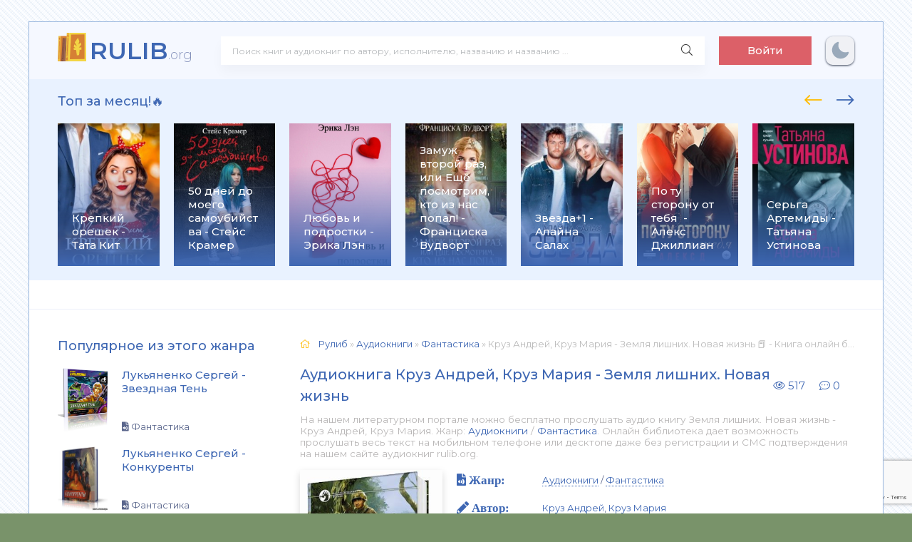

--- FILE ---
content_type: text/html; charset=utf-8
request_url: https://www.google.com/recaptcha/api2/anchor?ar=1&k=6Ld2ViMeAAAAAE5WRwW-92LCox9eS7TP1e5bapBp&co=aHR0cHM6Ly9ydWxpYi5vcmc6NDQz&hl=en&v=PoyoqOPhxBO7pBk68S4YbpHZ&size=invisible&anchor-ms=20000&execute-ms=30000&cb=s134ukh3mzji
body_size: 48672
content:
<!DOCTYPE HTML><html dir="ltr" lang="en"><head><meta http-equiv="Content-Type" content="text/html; charset=UTF-8">
<meta http-equiv="X-UA-Compatible" content="IE=edge">
<title>reCAPTCHA</title>
<style type="text/css">
/* cyrillic-ext */
@font-face {
  font-family: 'Roboto';
  font-style: normal;
  font-weight: 400;
  font-stretch: 100%;
  src: url(//fonts.gstatic.com/s/roboto/v48/KFO7CnqEu92Fr1ME7kSn66aGLdTylUAMa3GUBHMdazTgWw.woff2) format('woff2');
  unicode-range: U+0460-052F, U+1C80-1C8A, U+20B4, U+2DE0-2DFF, U+A640-A69F, U+FE2E-FE2F;
}
/* cyrillic */
@font-face {
  font-family: 'Roboto';
  font-style: normal;
  font-weight: 400;
  font-stretch: 100%;
  src: url(//fonts.gstatic.com/s/roboto/v48/KFO7CnqEu92Fr1ME7kSn66aGLdTylUAMa3iUBHMdazTgWw.woff2) format('woff2');
  unicode-range: U+0301, U+0400-045F, U+0490-0491, U+04B0-04B1, U+2116;
}
/* greek-ext */
@font-face {
  font-family: 'Roboto';
  font-style: normal;
  font-weight: 400;
  font-stretch: 100%;
  src: url(//fonts.gstatic.com/s/roboto/v48/KFO7CnqEu92Fr1ME7kSn66aGLdTylUAMa3CUBHMdazTgWw.woff2) format('woff2');
  unicode-range: U+1F00-1FFF;
}
/* greek */
@font-face {
  font-family: 'Roboto';
  font-style: normal;
  font-weight: 400;
  font-stretch: 100%;
  src: url(//fonts.gstatic.com/s/roboto/v48/KFO7CnqEu92Fr1ME7kSn66aGLdTylUAMa3-UBHMdazTgWw.woff2) format('woff2');
  unicode-range: U+0370-0377, U+037A-037F, U+0384-038A, U+038C, U+038E-03A1, U+03A3-03FF;
}
/* math */
@font-face {
  font-family: 'Roboto';
  font-style: normal;
  font-weight: 400;
  font-stretch: 100%;
  src: url(//fonts.gstatic.com/s/roboto/v48/KFO7CnqEu92Fr1ME7kSn66aGLdTylUAMawCUBHMdazTgWw.woff2) format('woff2');
  unicode-range: U+0302-0303, U+0305, U+0307-0308, U+0310, U+0312, U+0315, U+031A, U+0326-0327, U+032C, U+032F-0330, U+0332-0333, U+0338, U+033A, U+0346, U+034D, U+0391-03A1, U+03A3-03A9, U+03B1-03C9, U+03D1, U+03D5-03D6, U+03F0-03F1, U+03F4-03F5, U+2016-2017, U+2034-2038, U+203C, U+2040, U+2043, U+2047, U+2050, U+2057, U+205F, U+2070-2071, U+2074-208E, U+2090-209C, U+20D0-20DC, U+20E1, U+20E5-20EF, U+2100-2112, U+2114-2115, U+2117-2121, U+2123-214F, U+2190, U+2192, U+2194-21AE, U+21B0-21E5, U+21F1-21F2, U+21F4-2211, U+2213-2214, U+2216-22FF, U+2308-230B, U+2310, U+2319, U+231C-2321, U+2336-237A, U+237C, U+2395, U+239B-23B7, U+23D0, U+23DC-23E1, U+2474-2475, U+25AF, U+25B3, U+25B7, U+25BD, U+25C1, U+25CA, U+25CC, U+25FB, U+266D-266F, U+27C0-27FF, U+2900-2AFF, U+2B0E-2B11, U+2B30-2B4C, U+2BFE, U+3030, U+FF5B, U+FF5D, U+1D400-1D7FF, U+1EE00-1EEFF;
}
/* symbols */
@font-face {
  font-family: 'Roboto';
  font-style: normal;
  font-weight: 400;
  font-stretch: 100%;
  src: url(//fonts.gstatic.com/s/roboto/v48/KFO7CnqEu92Fr1ME7kSn66aGLdTylUAMaxKUBHMdazTgWw.woff2) format('woff2');
  unicode-range: U+0001-000C, U+000E-001F, U+007F-009F, U+20DD-20E0, U+20E2-20E4, U+2150-218F, U+2190, U+2192, U+2194-2199, U+21AF, U+21E6-21F0, U+21F3, U+2218-2219, U+2299, U+22C4-22C6, U+2300-243F, U+2440-244A, U+2460-24FF, U+25A0-27BF, U+2800-28FF, U+2921-2922, U+2981, U+29BF, U+29EB, U+2B00-2BFF, U+4DC0-4DFF, U+FFF9-FFFB, U+10140-1018E, U+10190-1019C, U+101A0, U+101D0-101FD, U+102E0-102FB, U+10E60-10E7E, U+1D2C0-1D2D3, U+1D2E0-1D37F, U+1F000-1F0FF, U+1F100-1F1AD, U+1F1E6-1F1FF, U+1F30D-1F30F, U+1F315, U+1F31C, U+1F31E, U+1F320-1F32C, U+1F336, U+1F378, U+1F37D, U+1F382, U+1F393-1F39F, U+1F3A7-1F3A8, U+1F3AC-1F3AF, U+1F3C2, U+1F3C4-1F3C6, U+1F3CA-1F3CE, U+1F3D4-1F3E0, U+1F3ED, U+1F3F1-1F3F3, U+1F3F5-1F3F7, U+1F408, U+1F415, U+1F41F, U+1F426, U+1F43F, U+1F441-1F442, U+1F444, U+1F446-1F449, U+1F44C-1F44E, U+1F453, U+1F46A, U+1F47D, U+1F4A3, U+1F4B0, U+1F4B3, U+1F4B9, U+1F4BB, U+1F4BF, U+1F4C8-1F4CB, U+1F4D6, U+1F4DA, U+1F4DF, U+1F4E3-1F4E6, U+1F4EA-1F4ED, U+1F4F7, U+1F4F9-1F4FB, U+1F4FD-1F4FE, U+1F503, U+1F507-1F50B, U+1F50D, U+1F512-1F513, U+1F53E-1F54A, U+1F54F-1F5FA, U+1F610, U+1F650-1F67F, U+1F687, U+1F68D, U+1F691, U+1F694, U+1F698, U+1F6AD, U+1F6B2, U+1F6B9-1F6BA, U+1F6BC, U+1F6C6-1F6CF, U+1F6D3-1F6D7, U+1F6E0-1F6EA, U+1F6F0-1F6F3, U+1F6F7-1F6FC, U+1F700-1F7FF, U+1F800-1F80B, U+1F810-1F847, U+1F850-1F859, U+1F860-1F887, U+1F890-1F8AD, U+1F8B0-1F8BB, U+1F8C0-1F8C1, U+1F900-1F90B, U+1F93B, U+1F946, U+1F984, U+1F996, U+1F9E9, U+1FA00-1FA6F, U+1FA70-1FA7C, U+1FA80-1FA89, U+1FA8F-1FAC6, U+1FACE-1FADC, U+1FADF-1FAE9, U+1FAF0-1FAF8, U+1FB00-1FBFF;
}
/* vietnamese */
@font-face {
  font-family: 'Roboto';
  font-style: normal;
  font-weight: 400;
  font-stretch: 100%;
  src: url(//fonts.gstatic.com/s/roboto/v48/KFO7CnqEu92Fr1ME7kSn66aGLdTylUAMa3OUBHMdazTgWw.woff2) format('woff2');
  unicode-range: U+0102-0103, U+0110-0111, U+0128-0129, U+0168-0169, U+01A0-01A1, U+01AF-01B0, U+0300-0301, U+0303-0304, U+0308-0309, U+0323, U+0329, U+1EA0-1EF9, U+20AB;
}
/* latin-ext */
@font-face {
  font-family: 'Roboto';
  font-style: normal;
  font-weight: 400;
  font-stretch: 100%;
  src: url(//fonts.gstatic.com/s/roboto/v48/KFO7CnqEu92Fr1ME7kSn66aGLdTylUAMa3KUBHMdazTgWw.woff2) format('woff2');
  unicode-range: U+0100-02BA, U+02BD-02C5, U+02C7-02CC, U+02CE-02D7, U+02DD-02FF, U+0304, U+0308, U+0329, U+1D00-1DBF, U+1E00-1E9F, U+1EF2-1EFF, U+2020, U+20A0-20AB, U+20AD-20C0, U+2113, U+2C60-2C7F, U+A720-A7FF;
}
/* latin */
@font-face {
  font-family: 'Roboto';
  font-style: normal;
  font-weight: 400;
  font-stretch: 100%;
  src: url(//fonts.gstatic.com/s/roboto/v48/KFO7CnqEu92Fr1ME7kSn66aGLdTylUAMa3yUBHMdazQ.woff2) format('woff2');
  unicode-range: U+0000-00FF, U+0131, U+0152-0153, U+02BB-02BC, U+02C6, U+02DA, U+02DC, U+0304, U+0308, U+0329, U+2000-206F, U+20AC, U+2122, U+2191, U+2193, U+2212, U+2215, U+FEFF, U+FFFD;
}
/* cyrillic-ext */
@font-face {
  font-family: 'Roboto';
  font-style: normal;
  font-weight: 500;
  font-stretch: 100%;
  src: url(//fonts.gstatic.com/s/roboto/v48/KFO7CnqEu92Fr1ME7kSn66aGLdTylUAMa3GUBHMdazTgWw.woff2) format('woff2');
  unicode-range: U+0460-052F, U+1C80-1C8A, U+20B4, U+2DE0-2DFF, U+A640-A69F, U+FE2E-FE2F;
}
/* cyrillic */
@font-face {
  font-family: 'Roboto';
  font-style: normal;
  font-weight: 500;
  font-stretch: 100%;
  src: url(//fonts.gstatic.com/s/roboto/v48/KFO7CnqEu92Fr1ME7kSn66aGLdTylUAMa3iUBHMdazTgWw.woff2) format('woff2');
  unicode-range: U+0301, U+0400-045F, U+0490-0491, U+04B0-04B1, U+2116;
}
/* greek-ext */
@font-face {
  font-family: 'Roboto';
  font-style: normal;
  font-weight: 500;
  font-stretch: 100%;
  src: url(//fonts.gstatic.com/s/roboto/v48/KFO7CnqEu92Fr1ME7kSn66aGLdTylUAMa3CUBHMdazTgWw.woff2) format('woff2');
  unicode-range: U+1F00-1FFF;
}
/* greek */
@font-face {
  font-family: 'Roboto';
  font-style: normal;
  font-weight: 500;
  font-stretch: 100%;
  src: url(//fonts.gstatic.com/s/roboto/v48/KFO7CnqEu92Fr1ME7kSn66aGLdTylUAMa3-UBHMdazTgWw.woff2) format('woff2');
  unicode-range: U+0370-0377, U+037A-037F, U+0384-038A, U+038C, U+038E-03A1, U+03A3-03FF;
}
/* math */
@font-face {
  font-family: 'Roboto';
  font-style: normal;
  font-weight: 500;
  font-stretch: 100%;
  src: url(//fonts.gstatic.com/s/roboto/v48/KFO7CnqEu92Fr1ME7kSn66aGLdTylUAMawCUBHMdazTgWw.woff2) format('woff2');
  unicode-range: U+0302-0303, U+0305, U+0307-0308, U+0310, U+0312, U+0315, U+031A, U+0326-0327, U+032C, U+032F-0330, U+0332-0333, U+0338, U+033A, U+0346, U+034D, U+0391-03A1, U+03A3-03A9, U+03B1-03C9, U+03D1, U+03D5-03D6, U+03F0-03F1, U+03F4-03F5, U+2016-2017, U+2034-2038, U+203C, U+2040, U+2043, U+2047, U+2050, U+2057, U+205F, U+2070-2071, U+2074-208E, U+2090-209C, U+20D0-20DC, U+20E1, U+20E5-20EF, U+2100-2112, U+2114-2115, U+2117-2121, U+2123-214F, U+2190, U+2192, U+2194-21AE, U+21B0-21E5, U+21F1-21F2, U+21F4-2211, U+2213-2214, U+2216-22FF, U+2308-230B, U+2310, U+2319, U+231C-2321, U+2336-237A, U+237C, U+2395, U+239B-23B7, U+23D0, U+23DC-23E1, U+2474-2475, U+25AF, U+25B3, U+25B7, U+25BD, U+25C1, U+25CA, U+25CC, U+25FB, U+266D-266F, U+27C0-27FF, U+2900-2AFF, U+2B0E-2B11, U+2B30-2B4C, U+2BFE, U+3030, U+FF5B, U+FF5D, U+1D400-1D7FF, U+1EE00-1EEFF;
}
/* symbols */
@font-face {
  font-family: 'Roboto';
  font-style: normal;
  font-weight: 500;
  font-stretch: 100%;
  src: url(//fonts.gstatic.com/s/roboto/v48/KFO7CnqEu92Fr1ME7kSn66aGLdTylUAMaxKUBHMdazTgWw.woff2) format('woff2');
  unicode-range: U+0001-000C, U+000E-001F, U+007F-009F, U+20DD-20E0, U+20E2-20E4, U+2150-218F, U+2190, U+2192, U+2194-2199, U+21AF, U+21E6-21F0, U+21F3, U+2218-2219, U+2299, U+22C4-22C6, U+2300-243F, U+2440-244A, U+2460-24FF, U+25A0-27BF, U+2800-28FF, U+2921-2922, U+2981, U+29BF, U+29EB, U+2B00-2BFF, U+4DC0-4DFF, U+FFF9-FFFB, U+10140-1018E, U+10190-1019C, U+101A0, U+101D0-101FD, U+102E0-102FB, U+10E60-10E7E, U+1D2C0-1D2D3, U+1D2E0-1D37F, U+1F000-1F0FF, U+1F100-1F1AD, U+1F1E6-1F1FF, U+1F30D-1F30F, U+1F315, U+1F31C, U+1F31E, U+1F320-1F32C, U+1F336, U+1F378, U+1F37D, U+1F382, U+1F393-1F39F, U+1F3A7-1F3A8, U+1F3AC-1F3AF, U+1F3C2, U+1F3C4-1F3C6, U+1F3CA-1F3CE, U+1F3D4-1F3E0, U+1F3ED, U+1F3F1-1F3F3, U+1F3F5-1F3F7, U+1F408, U+1F415, U+1F41F, U+1F426, U+1F43F, U+1F441-1F442, U+1F444, U+1F446-1F449, U+1F44C-1F44E, U+1F453, U+1F46A, U+1F47D, U+1F4A3, U+1F4B0, U+1F4B3, U+1F4B9, U+1F4BB, U+1F4BF, U+1F4C8-1F4CB, U+1F4D6, U+1F4DA, U+1F4DF, U+1F4E3-1F4E6, U+1F4EA-1F4ED, U+1F4F7, U+1F4F9-1F4FB, U+1F4FD-1F4FE, U+1F503, U+1F507-1F50B, U+1F50D, U+1F512-1F513, U+1F53E-1F54A, U+1F54F-1F5FA, U+1F610, U+1F650-1F67F, U+1F687, U+1F68D, U+1F691, U+1F694, U+1F698, U+1F6AD, U+1F6B2, U+1F6B9-1F6BA, U+1F6BC, U+1F6C6-1F6CF, U+1F6D3-1F6D7, U+1F6E0-1F6EA, U+1F6F0-1F6F3, U+1F6F7-1F6FC, U+1F700-1F7FF, U+1F800-1F80B, U+1F810-1F847, U+1F850-1F859, U+1F860-1F887, U+1F890-1F8AD, U+1F8B0-1F8BB, U+1F8C0-1F8C1, U+1F900-1F90B, U+1F93B, U+1F946, U+1F984, U+1F996, U+1F9E9, U+1FA00-1FA6F, U+1FA70-1FA7C, U+1FA80-1FA89, U+1FA8F-1FAC6, U+1FACE-1FADC, U+1FADF-1FAE9, U+1FAF0-1FAF8, U+1FB00-1FBFF;
}
/* vietnamese */
@font-face {
  font-family: 'Roboto';
  font-style: normal;
  font-weight: 500;
  font-stretch: 100%;
  src: url(//fonts.gstatic.com/s/roboto/v48/KFO7CnqEu92Fr1ME7kSn66aGLdTylUAMa3OUBHMdazTgWw.woff2) format('woff2');
  unicode-range: U+0102-0103, U+0110-0111, U+0128-0129, U+0168-0169, U+01A0-01A1, U+01AF-01B0, U+0300-0301, U+0303-0304, U+0308-0309, U+0323, U+0329, U+1EA0-1EF9, U+20AB;
}
/* latin-ext */
@font-face {
  font-family: 'Roboto';
  font-style: normal;
  font-weight: 500;
  font-stretch: 100%;
  src: url(//fonts.gstatic.com/s/roboto/v48/KFO7CnqEu92Fr1ME7kSn66aGLdTylUAMa3KUBHMdazTgWw.woff2) format('woff2');
  unicode-range: U+0100-02BA, U+02BD-02C5, U+02C7-02CC, U+02CE-02D7, U+02DD-02FF, U+0304, U+0308, U+0329, U+1D00-1DBF, U+1E00-1E9F, U+1EF2-1EFF, U+2020, U+20A0-20AB, U+20AD-20C0, U+2113, U+2C60-2C7F, U+A720-A7FF;
}
/* latin */
@font-face {
  font-family: 'Roboto';
  font-style: normal;
  font-weight: 500;
  font-stretch: 100%;
  src: url(//fonts.gstatic.com/s/roboto/v48/KFO7CnqEu92Fr1ME7kSn66aGLdTylUAMa3yUBHMdazQ.woff2) format('woff2');
  unicode-range: U+0000-00FF, U+0131, U+0152-0153, U+02BB-02BC, U+02C6, U+02DA, U+02DC, U+0304, U+0308, U+0329, U+2000-206F, U+20AC, U+2122, U+2191, U+2193, U+2212, U+2215, U+FEFF, U+FFFD;
}
/* cyrillic-ext */
@font-face {
  font-family: 'Roboto';
  font-style: normal;
  font-weight: 900;
  font-stretch: 100%;
  src: url(//fonts.gstatic.com/s/roboto/v48/KFO7CnqEu92Fr1ME7kSn66aGLdTylUAMa3GUBHMdazTgWw.woff2) format('woff2');
  unicode-range: U+0460-052F, U+1C80-1C8A, U+20B4, U+2DE0-2DFF, U+A640-A69F, U+FE2E-FE2F;
}
/* cyrillic */
@font-face {
  font-family: 'Roboto';
  font-style: normal;
  font-weight: 900;
  font-stretch: 100%;
  src: url(//fonts.gstatic.com/s/roboto/v48/KFO7CnqEu92Fr1ME7kSn66aGLdTylUAMa3iUBHMdazTgWw.woff2) format('woff2');
  unicode-range: U+0301, U+0400-045F, U+0490-0491, U+04B0-04B1, U+2116;
}
/* greek-ext */
@font-face {
  font-family: 'Roboto';
  font-style: normal;
  font-weight: 900;
  font-stretch: 100%;
  src: url(//fonts.gstatic.com/s/roboto/v48/KFO7CnqEu92Fr1ME7kSn66aGLdTylUAMa3CUBHMdazTgWw.woff2) format('woff2');
  unicode-range: U+1F00-1FFF;
}
/* greek */
@font-face {
  font-family: 'Roboto';
  font-style: normal;
  font-weight: 900;
  font-stretch: 100%;
  src: url(//fonts.gstatic.com/s/roboto/v48/KFO7CnqEu92Fr1ME7kSn66aGLdTylUAMa3-UBHMdazTgWw.woff2) format('woff2');
  unicode-range: U+0370-0377, U+037A-037F, U+0384-038A, U+038C, U+038E-03A1, U+03A3-03FF;
}
/* math */
@font-face {
  font-family: 'Roboto';
  font-style: normal;
  font-weight: 900;
  font-stretch: 100%;
  src: url(//fonts.gstatic.com/s/roboto/v48/KFO7CnqEu92Fr1ME7kSn66aGLdTylUAMawCUBHMdazTgWw.woff2) format('woff2');
  unicode-range: U+0302-0303, U+0305, U+0307-0308, U+0310, U+0312, U+0315, U+031A, U+0326-0327, U+032C, U+032F-0330, U+0332-0333, U+0338, U+033A, U+0346, U+034D, U+0391-03A1, U+03A3-03A9, U+03B1-03C9, U+03D1, U+03D5-03D6, U+03F0-03F1, U+03F4-03F5, U+2016-2017, U+2034-2038, U+203C, U+2040, U+2043, U+2047, U+2050, U+2057, U+205F, U+2070-2071, U+2074-208E, U+2090-209C, U+20D0-20DC, U+20E1, U+20E5-20EF, U+2100-2112, U+2114-2115, U+2117-2121, U+2123-214F, U+2190, U+2192, U+2194-21AE, U+21B0-21E5, U+21F1-21F2, U+21F4-2211, U+2213-2214, U+2216-22FF, U+2308-230B, U+2310, U+2319, U+231C-2321, U+2336-237A, U+237C, U+2395, U+239B-23B7, U+23D0, U+23DC-23E1, U+2474-2475, U+25AF, U+25B3, U+25B7, U+25BD, U+25C1, U+25CA, U+25CC, U+25FB, U+266D-266F, U+27C0-27FF, U+2900-2AFF, U+2B0E-2B11, U+2B30-2B4C, U+2BFE, U+3030, U+FF5B, U+FF5D, U+1D400-1D7FF, U+1EE00-1EEFF;
}
/* symbols */
@font-face {
  font-family: 'Roboto';
  font-style: normal;
  font-weight: 900;
  font-stretch: 100%;
  src: url(//fonts.gstatic.com/s/roboto/v48/KFO7CnqEu92Fr1ME7kSn66aGLdTylUAMaxKUBHMdazTgWw.woff2) format('woff2');
  unicode-range: U+0001-000C, U+000E-001F, U+007F-009F, U+20DD-20E0, U+20E2-20E4, U+2150-218F, U+2190, U+2192, U+2194-2199, U+21AF, U+21E6-21F0, U+21F3, U+2218-2219, U+2299, U+22C4-22C6, U+2300-243F, U+2440-244A, U+2460-24FF, U+25A0-27BF, U+2800-28FF, U+2921-2922, U+2981, U+29BF, U+29EB, U+2B00-2BFF, U+4DC0-4DFF, U+FFF9-FFFB, U+10140-1018E, U+10190-1019C, U+101A0, U+101D0-101FD, U+102E0-102FB, U+10E60-10E7E, U+1D2C0-1D2D3, U+1D2E0-1D37F, U+1F000-1F0FF, U+1F100-1F1AD, U+1F1E6-1F1FF, U+1F30D-1F30F, U+1F315, U+1F31C, U+1F31E, U+1F320-1F32C, U+1F336, U+1F378, U+1F37D, U+1F382, U+1F393-1F39F, U+1F3A7-1F3A8, U+1F3AC-1F3AF, U+1F3C2, U+1F3C4-1F3C6, U+1F3CA-1F3CE, U+1F3D4-1F3E0, U+1F3ED, U+1F3F1-1F3F3, U+1F3F5-1F3F7, U+1F408, U+1F415, U+1F41F, U+1F426, U+1F43F, U+1F441-1F442, U+1F444, U+1F446-1F449, U+1F44C-1F44E, U+1F453, U+1F46A, U+1F47D, U+1F4A3, U+1F4B0, U+1F4B3, U+1F4B9, U+1F4BB, U+1F4BF, U+1F4C8-1F4CB, U+1F4D6, U+1F4DA, U+1F4DF, U+1F4E3-1F4E6, U+1F4EA-1F4ED, U+1F4F7, U+1F4F9-1F4FB, U+1F4FD-1F4FE, U+1F503, U+1F507-1F50B, U+1F50D, U+1F512-1F513, U+1F53E-1F54A, U+1F54F-1F5FA, U+1F610, U+1F650-1F67F, U+1F687, U+1F68D, U+1F691, U+1F694, U+1F698, U+1F6AD, U+1F6B2, U+1F6B9-1F6BA, U+1F6BC, U+1F6C6-1F6CF, U+1F6D3-1F6D7, U+1F6E0-1F6EA, U+1F6F0-1F6F3, U+1F6F7-1F6FC, U+1F700-1F7FF, U+1F800-1F80B, U+1F810-1F847, U+1F850-1F859, U+1F860-1F887, U+1F890-1F8AD, U+1F8B0-1F8BB, U+1F8C0-1F8C1, U+1F900-1F90B, U+1F93B, U+1F946, U+1F984, U+1F996, U+1F9E9, U+1FA00-1FA6F, U+1FA70-1FA7C, U+1FA80-1FA89, U+1FA8F-1FAC6, U+1FACE-1FADC, U+1FADF-1FAE9, U+1FAF0-1FAF8, U+1FB00-1FBFF;
}
/* vietnamese */
@font-face {
  font-family: 'Roboto';
  font-style: normal;
  font-weight: 900;
  font-stretch: 100%;
  src: url(//fonts.gstatic.com/s/roboto/v48/KFO7CnqEu92Fr1ME7kSn66aGLdTylUAMa3OUBHMdazTgWw.woff2) format('woff2');
  unicode-range: U+0102-0103, U+0110-0111, U+0128-0129, U+0168-0169, U+01A0-01A1, U+01AF-01B0, U+0300-0301, U+0303-0304, U+0308-0309, U+0323, U+0329, U+1EA0-1EF9, U+20AB;
}
/* latin-ext */
@font-face {
  font-family: 'Roboto';
  font-style: normal;
  font-weight: 900;
  font-stretch: 100%;
  src: url(//fonts.gstatic.com/s/roboto/v48/KFO7CnqEu92Fr1ME7kSn66aGLdTylUAMa3KUBHMdazTgWw.woff2) format('woff2');
  unicode-range: U+0100-02BA, U+02BD-02C5, U+02C7-02CC, U+02CE-02D7, U+02DD-02FF, U+0304, U+0308, U+0329, U+1D00-1DBF, U+1E00-1E9F, U+1EF2-1EFF, U+2020, U+20A0-20AB, U+20AD-20C0, U+2113, U+2C60-2C7F, U+A720-A7FF;
}
/* latin */
@font-face {
  font-family: 'Roboto';
  font-style: normal;
  font-weight: 900;
  font-stretch: 100%;
  src: url(//fonts.gstatic.com/s/roboto/v48/KFO7CnqEu92Fr1ME7kSn66aGLdTylUAMa3yUBHMdazQ.woff2) format('woff2');
  unicode-range: U+0000-00FF, U+0131, U+0152-0153, U+02BB-02BC, U+02C6, U+02DA, U+02DC, U+0304, U+0308, U+0329, U+2000-206F, U+20AC, U+2122, U+2191, U+2193, U+2212, U+2215, U+FEFF, U+FFFD;
}

</style>
<link rel="stylesheet" type="text/css" href="https://www.gstatic.com/recaptcha/releases/PoyoqOPhxBO7pBk68S4YbpHZ/styles__ltr.css">
<script nonce="xzNkZUocd81BruRaOjNhGg" type="text/javascript">window['__recaptcha_api'] = 'https://www.google.com/recaptcha/api2/';</script>
<script type="text/javascript" src="https://www.gstatic.com/recaptcha/releases/PoyoqOPhxBO7pBk68S4YbpHZ/recaptcha__en.js" nonce="xzNkZUocd81BruRaOjNhGg">
      
    </script></head>
<body><div id="rc-anchor-alert" class="rc-anchor-alert"></div>
<input type="hidden" id="recaptcha-token" value="[base64]">
<script type="text/javascript" nonce="xzNkZUocd81BruRaOjNhGg">
      recaptcha.anchor.Main.init("[\x22ainput\x22,[\x22bgdata\x22,\x22\x22,\[base64]/[base64]/bmV3IFpbdF0obVswXSk6Sz09Mj9uZXcgWlt0XShtWzBdLG1bMV0pOks9PTM/bmV3IFpbdF0obVswXSxtWzFdLG1bMl0pOks9PTQ/[base64]/[base64]/[base64]/[base64]/[base64]/[base64]/[base64]/[base64]/[base64]/[base64]/[base64]/[base64]/[base64]/[base64]\\u003d\\u003d\x22,\[base64]\x22,\[base64]/[base64]/[base64]/CkBzCvMK3w6bClkhJQsO3w53Cr8KMS8OSw4HCukFXw67Cm2Agw4J5McKCIVrCo0dIXMO2E8KXGsK+w44LwpsFe8OIw7/[base64]/[base64]/O8OIw7UfTktEA2XDhcO6GsOlwrRcw5Yjw4/DgMKAw6MWwojDr8KjesO8wo9xw6A1PsO/UyTDtHvCtVNiw4LCjMKSPgDCjXc5PlzCq8KaKMOawr8Ew7PDnsOYDBF7PsOpNlFcfsOueCHCrRRyw7fCm19awqjCvC3CnRU3wp4lwojDlcO2wpfCpA4oLsOgQ8KKcBVtag3DtjjCssKBwrDDlhFtw7nDo8K8GcKxb8OqfsKtw6bCjj7DoMOyw7dZw7dBwq/CnA7CjBo0NcOAw7fCpcK4wpM2ScOUwqTCgcOpASPDmS3DgwrDp30kWnDDrcOrwqFOPEvDoU53H095wqhpw7TCjCt2bMOow7l0ZsK0YTstwqAlZMKOwr0bwrFXG29AVcKvwqpCe0vDr8KyF8OJw5oeH8OFwqsGdC7Do2bCkT/[base64]/[base64]/[base64]/DmsKaJVTDucK7FmrCiTt6wpfDoi5Zw6RGwqJxw5oEw7HDqcOzNcKLw4VDaBocX8Orw4JJw5FOdSZwHQ3DlHLCkVN1w5/Do2BwM1Mxw5FLw5LDjsK5M8OUw4rCisKpJ8KrOcOcwr0pw5zCoXV6wq5ewpxpPcOXw6zCkcOnf3XCjsORwot9FMO7wp/ChMOGVMOuwrZJQwrDoX8jw7/CkTLDs8OWGMKfbgZ9w4zDmQYDwp08e8KudBDDosOjw5F+woXDtsKGCcO7w6kRacKXO8OTwqRMw756wrrCjcObwrh8w4/Ch8KpwrzDi8KfFcOwwrdTQUlKU8KkSSXCmWLCum3DpMKHYAA/wpYgw5cJw5bDliwFw53CksKewoUbN8OiwrfDpDgqw4R5TmDCjWYYw5RTGAdkQirDpAJkN1xAw45Jw7JSw6TCjcO9w67ComfDhS9mw6/[base64]/CkkHCqcOIQMO1D13DrzITwq/Ckl3CrTkqw51BYDdATz1ew5ZAWQ9Wwr7Dky9dPsOcY8KAMgdNFDbDs8KuwqJIw4LDuUJGw7zCmDBwS8KME8KjN0nClDPCpsK8FMKLwqrDgcODAcK9FcK2EgRmw4NtwqXCk2BQLMObwp8ywoHDgMKMTj/CkMOBwrdldUzClDkKwonDn1TCjcKkGMO7UcOrbMONLBPDtG0CRsKFRMOAw6XDg3N7HMOzwqdkOh/CpcKfwqrDv8O3GmV+wpjCp3/DuEA7w6YZwohcwpXCk04twp8Fw7EQw7LCncOSwrJuFBRUJXIxDX3CuGfCgMOswq1rw4NyC8ODwp9cRT5Qw4QKw5TCgcKrwpt1PCLDoMKpFMOgbcKnwr/ClcO2AUPDmwgDAcKxYMOswqfConIOLSElAcOeRsKtA8K2wqBZwrbCjMKpDiPCuMKjw51Twp47w7bCjAQ8w7IDeScyw5zCkWkqCV8pw4fDhH4vbWnDh8OYRkXCmcOWw5RPw5NQfcO1IBxGZMOtR1hmw7Rnwrsrw6jDgMOAwpsLFS9awrNQMsOQwpPCukxjSDhow6gtJV/CmsK+wrlMwo87wq/DpsOtw78bwroewrjCrMKtwqLClhDCo8KdMg1rAFFBw5FCwpR3YcOMw7jDrl4aJDzDiMKRwqRhw64zcMKYw6NrOVLCkwZbwq02wpXDmAXDgj87w6HDh3DCgxPCjMOyw4AuPys4w5NaasK7VcKLwrDCr37CjUrCiw/DrsKvw6fCgMKTJcOmC8Ouw4xWwr8gD3ZXbcOpAcO5wrJIYg5hMWZ/asKxF3R7SzzDvMKywocuwrwvJzXDuMOoVMOdFMKnw6zDt8K3PzZkw4TDqAtKwrlDCsOCcsKFwpzCgF/Dr8OoUcKOw7NKQS/DtcOcw6pDwosDw4bCvsO/UMK7QHZUZMKNw5/CocObwooiacOxw4vCrMKuYnBsbsKWw4MiwrgFQ8O0w5MOw605RMOGw60HwpUwCcOcw7wUw7vCo3PDtUDCtsO0w5wnwrLCjD/DnAktVsKSw64zwpvClMK/[base64]/HV0Zw6nDvsKJwojDtkrDky9BwpUxw57ChGXCn8OOwrkoLCxPAsKYw6bCn2dJw5vDqMKNbmzCmcOJMcK4w7Q7wo/CvjkiXTh1AE/[base64]/Cl8Kpw6LCtMOyNDbCkcKxw5TDpsOpbxdjcl/DrsOYR2HCgD0Pwrdlw6RyF1fDnMKdw5tMRzA6DsK6woNMAsKIwpl8d0RTOwDDo0g0Y8OjwoFxwqzCgiTCvsO3wr86acKITyV/aVEKwp3DjsOpYsKLw4nDgRlVam/ChXEPwpBrw6jCjGBdDxlSwoXCtgscaTgREcOzOcK9w4grw4jCggjDpER9w7HDnCwmw4XCm1wZMsOWw6N0w6XDq8O1w6nCjsKiNMOQw4nDvXMnw7oLw7JiHsOcB8KOwq9qfcONwrpkwo0DZcKRw5AmXRnDq8O8wqk3w6QiSsKSMcO2wpfDicOTXywgaj3Dr1/DuizDucKVYMOPwqjCjMOeHDchEyfCkRgOGjh6KcKNw5U4wpcmSnA9FcOCwpsaV8OWwrlMbcOCw7UMw6zCgwnChCFdPcKuwq7CpMK4w6rDq8O4wr3Dt8KKw5XDnMKcw7ZmwpVPVcOyMcKcw7Rswr/CulxkdFYfCcKnFgZFPsKWGQTCtjNvdgg3wq3ChsK4w6XCgcKkb8OIe8KMYXZdw6Z7wrzCqU44bcKmSljDoFrCgsKoJUzCosKPasO/bxhLFMOBO8KBfHDChTdJw7duwpQnRsK/w5LCtcK5w5/CvMKQw5JawoVkw4rDnlDCvcKZw4XCih3Cg8KxwqQmeMO2Dj3CpMKMFsK9ccOXwpnDogbDt8KkasKyWGMnw5DCqsKrw4wYW8Kyw7jCuxTDs8OSPsKHw4NXw7LCtcOvwo/CmysEw4knw4nDnMOrO8KzwqPCosKuVcO8OQx9w5VMwpJbwqfDrzvCr8OeFDMVw43DpsKlUgUsw47ChMOuwod5w4DDi8OQw6bCgH9kaQvCtlILw6rDj8OwDmvDqcOTRcKqPsO3wrXDhiFYwrjCgkQVPEHDpcOESngXRSFZwrVmw51rAcKDdcK/RRMHHi/Dj8KJYRE+wo4Vw4lXEsONYE4ywo3DiB9yw7nCnV5JwrXDusK3U1dvZ2geehwbwp7DocOTwpUbwqvDi2fDqcKaFsKhFHjDl8KbWsKQwp/ChwHCisOTQ8KrEWLCpj7DiMOTKjDCqj7DvMKKCsK8KUg0b1hULXTCgMKXw6Ulwqt+HAxrw6LDnMKlw7XDt8KWw7fCkzMFCcONJwvDsDVAw4/Cs8OqYMOkwonDhyDDgcKNwqpTT8K3wrLCssO+a3hKYMKiw4rClEIrUmhBw5TDvcKww4wnfzXCucKMw6nDoMKGwo7ChCxbwq9mw6nCgj/DscOmPEdKKmQIw6tZZMK/w75cRVnDpcK8wpjDrHsFAMKMDcOcw7Aew7YxW8K8FkTDo3ARfMOXw6JewpQVb31owr0BbkrDsDnDqMKBw79rSsO6fE/DqcKxw5XCuQLDqsODw7rCtMKsdcO3fBTCssKfw6DDnyoLZTjCokzDu2DDpsKebQZsccKuYcOObVN7GR8wwqlnPF/DmFp5WCBzZcOaAADCucOuw4LDsARIU8OVSRvDvirDsMKwfkplwqU2LmfDpCcRw6nDrEvDi8K0YH7DtcOiw4QyFsOABcOjQDbCjjsGwrnDhQbDvMKsw7PDlcKtIURgwq4Nw7EtLcOCDcO/wqjDvGVZw7XDujBLw4bDgmvCoFUNwqsCacO/YMK2wq4cPRnCh2sCc8KAB0vDn8KKw65aw4kdw6khworCk8KMw4PCglDDgHBaJ8OFTXYRQE3Du2Z0wqDChgPCssOPBzsKw5Mkextyw4PDnMOWJBfCixAgCsOkMsKnUcKlUsOsw4x+w6DCqXogPkXCgyfDrknDh1ZIbsO/w5lYAsKMJ0IUw4nCu8KWOUIVUMOYKMKbw5bCqC/Dlh0hLl1ywp3CmUPDpGzDmS5SBBtWw7jCuk/[base64]/UxAQZA/DhsO/am3DpHswfz4afw/CnHfDrcOyBMO1fsOQcGnDvWvClxvDsghHwoRyGsODGcO7w6/CmEkwFFPCrcKOazNTw6ktwq9iw69jWzAwwpofHW3DoAHCo0t0wojCmcKCw4F0w4XDlsKnV2QbDMKsasOSw7xfV8OlwodoVHhnw47DmiNndsOcdMOkCMOnwr0fdsKYw5DCuHgoMDU1dcO5L8K8w7kDE0jDqVIiCsOgwr3DjEbDhjt/wqfDlgbCjcOHw57DhAkAWXtVS8O1wq8VGMKnwqLDrMK8wp7DkRx9wotYWmddHsOmw77Cs0kTc8OgwoXCllJER33CjRY8RsO1LcKAVBPDqsOWbMKWwr4zwrbDvTnDgydiHigeI3XDo8OYK2PDncOkHMKPI0l/FcKkwrFkTMKTwrQbw7XCkkDDmsKXSj7ChhzCrgXCosKkw7ldWcKlwpnDucOhM8O7w7fDm8OJwqpCwqzDusOkI2kvw4TDiiESTSfCv8OoIsOSAgEVYMKKTcKbVxoSw7wITjjCm0jDvV/ChMOcKcKQUsOIw4RuSBNyw5dvTMO3SQd7WCzCgcK1w445Gjlfwr8Zw6PDvmbCtsKjw7rDthMtCwgvTywsw4tlwpF/w64vJMO8QcOiWcK3enAILCDCt003W8OzXzwRwo7DrSVQwrfDhGTCnkbDuMK6wrHCksObGsO6EMK6cG/CsXnCt8ObwrPDjsKeNlrChsK2dcOmwo3DhADCscKgT8KUCVZRRgc3K8KYwq3Cun/CjMO0LcOOw4rCuSDDrcKKw44LwrsEwqQPJsK/dSrDocK9wqDCqsKBw41Bw65ieUDDtEdFGcOrw7XDqD/Dm8KCUMKhWsKpw7olw4HChF/CiE4GQMK1HMOGB08vIcKzccOdw4YXKMKOYX3DjsK+wpfDu8KRNULDrlBSbsKPNmrDrcONw4kbwq9ICwgsG8KUJsKJw6fCgcKew7XCjsKnw5rCpz7CtsKkw5BaQzrCsHXDosOkVMKTw57DrlJhw6nDoxwLwq/CoXjDphcGdcOgwpEmw4h1w5/[base64]/DgRFGwppHNDg2wp88woQ+XwjDjCVlZ8O/w4AUwq3Di8KoA8OgTcKcw4fCkMOoQnd0w4zDnMKqw5FPw6DCqjnCp8Ocw49YwrAcw4zDsMO7w4InajXDtiYpwo02w6jDu8Oww6EXfF1Twoxjw5zDvwbCksOAwqI/woRewp8ad8O+wrPCs1hOwq8/Jk0Yw4LDq3zCsRVTw78kwonCpF3ChEXDv8O0wq9KGMOhw6bCsRoEOcOfwqAHw7lzYcKRYsKEw4JFWxU5wqAQwrwMJylyw7UQw41KwrAuw5oKVhIHXTR4w7wpPTtOEMOGTm/Dp1pqBkNFw7xDesK1TlzDuijDm1Frb1TDgMKewo1RYGrDiwjDuXDDkMOBF8OiWcOcw59iGMK7PsKKw5oHwo3DjxJ+wp1YQ8O+wrXDt8Onb8OaU8OSYh/ChMKUH8Ojw5Ilw7d0PiU5XMK3wqvCinzDsybDv0bDkMO0woMowq80wqLDsWBTLEFNw7RhUS3CsS8fTy/CqzzCgEoSLDALClHCmMOkBMOacsOBw5/CqWPDgcKBAsKZw7h1JsKmS2vCmMO9Hj5CbsOgJhXCu8OIYwXDlMOmw4/DrcKgI8OlHMOYfABpR2vDscKMZQbChMK+w4nCvMOaZyXCiTsdJ8KdHXnDpMOsw5IjcsKZw6pIUMKjXMKcw6XDssOgwq/CtcOkw6NWacOYwp4XAxEKwqXCgsOiJ01jcw5qwopcwrliY8K4TMKHw4pbCcOEwqo/[base64]/fDbDj8KkecOzNAV6BMOqAXkHwpTDjSYsSMK+wqMnw7DCksOSwq7CtcKqwpjCgjHCq0XDiMKSJSk5Gy4jwojCp2XDvXrCgyXChsKKw548wqQrw51QWjFTcgXDqV0rwrEKw51Tw57ChhfDtgbDiMKYGX1rw7jDisOmw6bCiwvCrMOmT8OIw5NAwpA/RCpYI8Krw4rDtcOvwpvCmcKOKcOYSg/CikVpw6HCs8OMDMKEwqlvwr90NMOnw7ZcayXCnMOYwp4cVcKzKBbClcO9byQVWXA3ekbCi3NMK0jDqMOCK052eMO4VMK1wqPCo2zDusOtwrcZw53Cky/CosKsHn3Cg8OYYMKNJFPDvEzDnGJawqBZw7RawqLClHrDicK5WXzCkcOyH1LDpxDDkkQ/w6HDgwYlwrAvw7LCmUAmwoIDUsKALMK3wq7DlBY5w6bCpMOtfsOdwrpbw6IWwqbCpgMvFVHCn0bCt8Kxw7rCoXHDr3gYYxkpPMO8wq1KwqHDuMKww6TDnU7DuFQGwrVEYMKwwr/[base64]/wr7DusOzKzMYdRvDiinCssKmQm4LesKvYMKjwobDisOMbcKnw4kQfMK0woJeM8Orw7TDkgtSw4DDssK6Y8Ohw7EuwqR7w5fCvcOhEsKSw4huwo/DsMOwI0zDlHNYw4nClsODYg/ChzLCpsKcWsOoHwvDn8KObsOfBlEfwq4nTsO9dX9lw50QdxsZwoAMwpgSB8KJDsOkw5xJWl/[base64]/Dnh/DgxVhwpMpXMKXAcKqw7zClQ90wp1nJAHDpcKKw6TDkB3DscOow7oKw4Y6LnvClkYadVjCsHPCg8KQBMKODMK8woXCu8OSwrVzLsOowptKR2zDjcKkJC/DvT1mA0jDksOSw6vDt8OOwqVWwoHCvsODw59zw7lfw4BEw5/Ckgxyw6EKwr0kw5w4TcKYWMKOWMK+w7kbO8O6wqU/e8Kvw7UYwqtowphLw77CmcKfM8O2w4jDlEkOwpYpw5czYiRAw4rDp8KswobDghHCosOnGcKVwpomB8KEw6ckf1HDlcOiwrzCrEfCnMKEO8Oaw5vDvkvCh8K/wox1woLDnR15XRclVMOFwo05woPCvsKRL8OowqLCmsKXwqnCncOwLRwAMMOMBsKkUTcKFkrCoyxOwrg2VlbDrsK9JsOxW8KpwpIqwpXCgBVxw5HDlMK+TMK1cVHCq8K/wrN2LinCuMK8GHdhwqcgTsOtw4Egw5DDnA/CphrCpCbCncOYFsK9w6bDtgTDpsOSwoLDlW8mMcK+EMO+w6XChFXCqsKuRcK/[base64]/w4IMAirCi8O/L8Kpw78LZArDjy/CuADCgsKrwo3ChGk+Yng/w7VfNR7DkQ1TwocAKcOrw7DDh2jDpcOmw41Ow6fCvMKhZMOxPE/Cp8Knw6DDncOpD8Obw5PCusO+w5Uvwp1lwpdjw57Cv8Ouw7shwpfDqcKpw5jCuw5kIsK3fsOmYjLDrkM/wpbCu2YywrXDmilOw4RFw6rCj1vDv1gHIcKswph8JMOOLMK3M8KhwpYOw4rCuBPCrcOcDmg5CTfDoVrCqz5GwoFSbcO3MUx5Z8OywozCiEpewqZ1wqnCnVkQw4fDsm0Nbx3Cg8Ocw5w0QcOAw6HChcOcwpRKCFbCrEsOHjYpW8O+a09rQlbChsOeRnlQQ1xFw7XCm8O/w4PCiMO1YGEwAcKNw5YOwp0Bw5vDt8KGPFLDlUR6e8OtRT7CkcKocRzDrMOxHsKuw4V8wpLDhA/[base64]/Cn8OlNwJfacKqJz3ChBXDtMK2S2DCuCoNDsKTwpPCpsKRXMO3w6zChS52wrthwpdoSSXClMOsFMKqwqpIIUtqASZkIMKjGSZASnHDsWEJIRxnwrnCjhfCjMK4w7TDucONw4whBjbCoMKww7Q/YzvDv8OzUk50wqRWRHoYLcOZw5jCqMKCw5dvwqolSzLCsGZ+IsOYw5VmbcKOw5A+wqosdsKQw7VwIF5iwqZCLMKNwpFswo7ChcKeLnLCq8KXY2Emw7k6w55BQ3DCi8OVNEbDsAcPM2gzeFBIwoxvGzXDtxHDv8KtJgBSJ8K/[base64]/w6vCog9qTMOVwoRzZEFMe2jDqm8/bsK0w6NewroOYFHCqTzCv20bwp1gw73DosOgw5nDicObJjt9wpQWecKCf2cfFFvCqWVDXi1Two0DRkdUUE1/ZX1bBDAOw74dBXjCnMOjWsK2woTDsRLCocOHHMO/I3Z5wo3DmcK0QwcJwoYbQcKgw4LDmyXDrcKMRCrCiMKmw7DDscKgw6kwwoHDm8O/[base64]/dMOxejPDiWDDoDvCgsOMDlMILsONw6fCj1rCtsOawp/[base64]/[base64]/DuE0Lw59fRsK2wprCg2VyXcOjwqw1AcOKwp8Fw4zCkMOZShTCocKKG2TCtwI/[base64]/bMOwREnCsQhGw683DBhzw7/CkE5yRMKMQMOuV8KKJMKKbEPCiArDo8OBAsOXGQvCtnrDgMKHF8Ozw5sQRsKkfcKNw5nCnMOcwo0LNMOGwoXCvjvDh8O2w7rDj8KzYRM/FgLDkhLDqikJLsK2MyXDkcKFw5U5NQENwrnCp8Owei/CsX9cw6XDiytHacKSZsOGw5YVwq1WUgMiwojCugvCucKaA3IBfh8bM2DCtcOEUjvDlSrCgW4Uf8Oaw6zCrcKpACVEwrEowoPCrSodeljCrDk7wp13wpFpdmkdEcO3w7nCicOGw4B7w4DDjcKkEA/Ch8OmwoobwpLCiWHCo8OBAQbCpMK/w6VJwqIdwpfCl8K/woADw5zClUPDpsOww5NuMjrCjcKaZl/DkVApSEjCicOtJ8KSd8OjwpFVJ8Kdw5BYVGtlC3DCtBwCGg5Ww59yV00/XjgkMnVmw5MYw4pSwrESwrTDoxA6w5F+w51JXcKSw5cpI8OEKMO4w5oqw7UVfAkQwq5gVMKqw7Jsw7nCnFdqw6F2aMK9ZDtpwpjCt8OsccOIwr0YDwUDJ8K2MlDDoBR8wrbDi8KiN3fDg0DCuMORG8KVVcKmHcOrwofCmHAmwqUGwo7DjXHChMOBKMOowo/ChcO+w50PwoNfw4UzEiTCssKsMMKHEcOVRXXDjUbCusKww4/DqQASwpZGw7XDgsOhwqxgwqDCu8KAB8O1X8KkD8KaT3HDrERiw5XDqmlFRyHDocOpQUNsPsOacsKnw65ocG7DnsKqOcOzdSvDk3XCv8KSw7vCpnciwqEAwoMDw6vDgC7Dt8KvEQx5wp8KwqnCiMKTwqzCt8K7wql8wqrCkcKFw6/DssO1woXDjCDDlCNoHmsYwq/DoMKYwq46dQcUWEnCnxMwBcOsw4EaworCgcKOw7HCv8Khw6s/w7FcPsOVw55Fw5BZesK3w4/Col7DisOXwojDi8KcCcKPWMKMwrdbGcKUWsOJVSbClMKgw7XCvy/CsMKbw5Aywr/CuMOIwo3Cl0spwp3DrcKWR8OBbMKuesO6EcKhwrJnwpnCvsKfw6TCicO8w47Dm8K1VsK8w6wJw491PsK5w7stw4bDpjoaZ3pNw6YZwopICiFVGsOGw5zCo8Kow6vCmwzDkh1+BMKCd8KYbMOUw6rCmsO/[base64]/[base64]/CoFXClELDrcODw67DoMK0wqXCjBnDuXLDp8OMwq9/HMK4w5o2w67CrU5FwoQJDjjDp3jDiMKiwo8QJmXChSrDncK/[base64]/[base64]/DpyXDrmHCrBfCmMKRwpZYP07DjiTCskjCoMKUQMKrw7NDwoIFZMKxSnVvw6NQf1p0wpHDmcOKQ8KEVxTDgzvDtMOLwozCr3Vbw53DkCnDuQVwC1XDgmg+ZwPDncOANMOxwp0+w5gbwq8hbixeAE7DlcKQw7LCo0Ncw7/DswnDmA/Dj8KHw5gOMmguQcKKw7zDnsKLWsO1w55SwpYpw4VFQ8Kpwrt+woU7woRCW8OIFDh8f8Ktw4oGw73DrMOZwqA9w4jDhC3CsjbCvMKJIFNjDcOJacKuMGkow7gzwq9aw5UvwpwFwozCkCDDpMO7JsOJw5Bqwo/CnsKwasKDw47DmQB2EwPCmgLCiMKDK8KWPcOgJB9Nw4U8w4bDrFtfwrnCulAWTsOzUzXCrsKqNsKNflATS8ONw5FPwqImw7HCgA/[base64]/Ci8OkworDhzsiwpTDgHhNwoFpw5p2wqrCvcOGw691KcKAZm4ACS/Clzlbw5JbIX0ww4LCkMKuw7XCvH0gwozDmMOQdhHClcOgw7PDhcOmwrPClUTDl8K/[base64]/[base64]/bAkjKm3DnyTCgcK9Kx/[base64]/DvcO6P8OGEGvCqgV8wrnColrDocK1w4c6GcKmw47DjlISBFvCsiF6MxPDi31NwoLCsMOmw5V9ChdMHMOiwqLDu8ONSMKdw7lMwrMGPsO1woYnF8K2FGYqLGJrwqzCtsONwo3ClsO5FzIvwrY5fsKhbyjCqVvCtcOWwro8CG4YwrZ7wqRrS8K6bsO/[base64]/[base64]/Cqn7DiMOFwrYvwp9RUl5sw6ABw6zCojPCuGEEQ8O6DFcEwrJ/S8KGNsOtw4nCty5MwrJ/w7bChUnCi2fDqcO9F1rDlzjDslZOw6owXCHDlMKzwpgtCcOTwqfDlWvCsH3CiBpJccO8XsOEccOjKyA3BVlCwpMTwpbDtiZ1H8O0wpPDhMKtwpYyZMONEcKnw5UWw4weOMOawrrDvQvCuh/CjcOqNw/DqMK0TsK2wqzCiTEcFSPCqR3CsMKcwpJMIMOQbsKtwqlgw6ppR2zDssOwH8KJBgF4w5rCvVZ+wqVrWW3Cgwtlw5hXwp1Aw7QAZDvCmw3Ci8O3w7/Cu8ONw6bCl0XCi8O0wp1Dw4xsw4oqYMKneMOPe8K0TyPCkMO/w5PDjA/Ck8KcwoQtwpDCnnrDgcKcwoTDnsOCwojCtMK8S8KdJsKGJEwIwoZRw6leJgzDlnzDmzzCuMKjw7xZesKrDz0Nwq1AXMOrGlJZw5/Cj8KMwrrCrcKSw6NQc8Kjw6HCkjXCkcKJA8OZPWbDoMOPfT7CgcK6w4tiw4nCvMOXwpQiNB7CtcObfT9mwoPCsVd/wpnDig5hLEIaw4Z7wopmUsKgC1fCj37DgcOZwqvDsRoPw4zDlsK+w7vCvMOZacKlW2nDi8KLwprCgMKYw5NJwrfCi38MaRJXw7fDi8KHDwgRF8Khw7dld1jCr8O0C2HCpFt5wqQwwo1+w7FBCSw7w6DDrcKmXzzDpgo/wq/[base64]/w7fCj3nCkcOVIGAQGSlhcALDo0l4wrzDq0rDtMO8w5bDpQrDh8O8f8OVwobCi8KTY8O0NRbDnREBfcOEQ0TDlsOITMK7EcKvw7LChcKuwolKwrTCjFfChBBzeGlocUHDqW3DlcOWVMKRw6/CoMKGwpfCssKJwqNFX1AVH0d2ZH05PsOpw5DDnxHCnG4Pw6Rtw6rDgMOsw7Vcw53DrMKUSVNGw41QQsOSRgDDjsK4HsOuPG5KwqnDlFHDlMO7QD4uOcOTw7XDqwc3w4HDmMOBw5gLw73CshwiDMKNFcKaFCjCkcOxeUpbw54TXMOTXHXDvlkpw6Abwo1qwodIV1/CkjrDkizCtijCnnvDlMOgDDoqeTUgw7nDv2Y2w6XCs8OZw7g2w53DqsO7Tk8pw6o+wrcII8K/OCXDl3DDlsKPOUhEExHDh8K5X3/Ckl8Rwpw+w7xAeyoxGjnCscO4XSTCqsO/EsKdU8OXwpAMecKgWXUNw6/DiC3CjTwAwqIaaSIQw71cwrzDvRXDtRc/[base64]/DnGA3w7zCscKcwr5lw5IAQsOOwpHCkynCosKZwozCiMOtXcKbSQjDhwrCmTbDisKAwofCncOUw69zwogqw5rDtEjCnMOQwqbCllHDuMK5AEA6wrosw4R0XMKowrkQT8Kkw4HDoRHDv2PDpjchw45KwpDDghfDlcOQL8Owwq/CicKmw6oTERLDsFNUwq96w4xGwoRPwrloP8O2QDnDqMOhwprCusKeaHVpw6NTRDN9w4rDuE7CuFMde8O4GnDDpXPDkcK0wpDDpAgKw6zCosKjw6k2S8K6wrrDnDDDr0jChjBgwqzDv0vDuHYWLcOBCcKpwr/DvD/[base64]/fX/CoMO6wrvDqcOkBcKTw48Gwo1gIjdNP0ZGwrvCo8OWcgFYFcOcwo3CnsOGwoQ4wp7DsGMwNMK+w7Q8Nh7CqsOuw6DDu3vCpR7Dj8OYwqRJQy1fw7M0w5XCg8KQw6dTwr3DnwAEw4/[base64]/Cr2rDszXDmMKYwpVlfcOtGsOVQyrCpsOFCMKrw7dvwpvCkFVXw6taBkPDuCpWw7pOBihLZn/Ck8K6w73DocOBUnFSwrbDrBAmDsObQyMewpstwrjCs0DDpnLDo07DocOuwp0GwqpKwpXCo8K4QcKSdhLChcKKwpBFw5x4w7F6w49vw7B3wpZmw7B+HAMBwro/CTVJRD3ChTkGw5PDpMOkw6rCjMKNYsOiHsOIw6NnwoxrWVDCqQFIOmQHw5XDuwMjwr/Dn8K/w5xtailBw43DqsKxVlnCvcKyP8K3FD7DpEUGBQvCnsO9YxwjesKVKH3CscO1KsKOYjvDsnVJw7rDhMOlQsO9wrvDojPCmMKBZVjCiHZ5w7hHwohBwp19csOJHFsJSzM4w4RfMQ7DiMODWMKBwqbCgcOowpF4MxXDuX7Dr0dcdCbDrcOgEsOxwq9tbMOtA8KJSMOFwoY/VnoldjzCpcKnw5kMwrrCgcK0wooAwpFdw7kYGsKxw75jfsKTw6AoHHDDlwVCBC3CqkfCrCIlwrXCuQ/[base64]/DrBDCn17CmMOtwqTDqcO/KXrDrCvClMObJRtNw4rCnl8BwqkwZsKGK8OJakpSwrlvRMKeJDsVwpAewqPDkMO2EcOmTVrCpFHCvAnDpXnDn8OJw5vCu8ObwrFCCsOkOg5/[base64]/CmsOkH03DgQXCjcKRSwUUwqxNwoFQHMKefUJnwq3CpMOCwqgLLB0BQMKqQsO9VcKHeWQzw5duw4BzacKFa8OhI8Otf8Ozw6t0woHCv8K+w7zDtkswOsOiw5sPw6zCqsOjwrA8wrlUKUhgScOxw6waw64FUg/[base64]/[base64]/wozCnyjDp8K4P0RdwqMywpvDmGzDvCR9EsK2w53DrMK8G0nChcOEchbDicOJawjDosOEYX3DgWI4HMKLX8OZwrHCtMKfwrzCmnHDm8Khwq1JQMK/wqt8wr7DkFXClTLCh8K7LQ3CmCbDmsO9Im7DosOkw5HChnRCZMOUQQ3DksKAQsOCccK5w5AGwoR3wqfCiMOhwqHCh8KMw5gbwpXCl8OvwqLDqG3DolZpAwYSZi5+w6R8PsK0wqFsw7vDkHIiV0bDk1EKw6MgwpZnw4nDvjbCmmo1w6LCqkYmwqvDtR/Du3Fvwrhew4Eiw6AUZm/DpMKGesO8wrjCjsOFwpsLwpNnQCkoSRx/XGDCjR4vfsOPw5TCowM4AAvDti5/FsKwwrHDicKRdcKXw4V8wq9/[base64]/CgEx0w6rCv8KEwqtNwovCvlzDqMKrZsOjw6dwwoXDiyvCmGZeRhLCvsKWw5hWfkrCuWDDqcKRekLDrCsWJRDDiRHDgMOTw7YgQndvFcO1woPCn3RAwrDCpMOAw7MAwrF+wpIRwpgFacKPwo/DhMKEw7QxL1dId8KdK0TChcK8UcKow4chwpM+w41YVlwBwrbCtcOow5rDr04owoB9wpslw5EvwpDDrlvCoxDDqsKHTA/DncOBf3HCkcK3P23CtMOLYGRsTU99wqrDmTsewocZwrM1w71Hw4IXZw/Cqz9UKsO+w7vDqsOhZMKwTj7DrF8/w5shwojCpsOcNlh7w7DDn8KqM0rDvsKLwrjCuGjClsKQw4QjasKxw4dtIH/[base64]/[base64]/ChSbDocK/[base64]/[base64]/w5fCrsO1PsOswqclDsKQwr5wwpzCqsKuBcODB0XDrDItbsK/w604wohOw5xkw5VBwqPCuw5YdcKoBsOIw5klwpLDusO7J8KXTQ7DpsKWw4/ClMOww7wnJsKiw4LDmz44Q8Krw6EufWpqTcKFwpdAE0tgwognwpt1wqbDosKnw7huw69/[base64]/Dv8OIwpzDmAsCbcKBAcOiwoLDqcKJbhHCmBEDw43CvcKZw7fDicKMwqR+w5Ysw77Cg8OKwq7DrcOYAsO0T2PDocKZD8ORWU3Dm8OjIAHCk8KYX2bCqMO2e8O+SMKSwrAEw7FJwqQvwp/CvBXCnsOuC8KCw6PCoFTDpyIYVFbClWJNVV3DumHCsHXDvC/Dr8KOw6lww5DCucOZwoccwrgGRlITwoM0CMOZbMOvNMKtwrMqw5M/w4bDjA/DoMKiYMKKw5DChcKAw6d8ZzPCkyPCnMKtwojDv3hCSglRw5J7FsKqwqNEY8OPwrpswpxuTsODHSBuwrLCrcK/AMO8wrdJSVjCp1zCk1rCliANVzPCjXLDiMOkZEcaw6E3wpDCiWtDRh8jecKcWQ3DhsOiJ8Oqw5Fyf8OAw78Bw4XCi8Oqw48Gw4wTw7MDRcKCwrABAh7CiRBMwpUswq/CssOXJBkbc8OQDQvDtXTCjy1mDhMzwoFlwqLCph3DvjLDtVVow43CmGXDh2FMwolWwq7CiDfCj8KKw5AHV3glD8OBw5fCrMO2wrXDkcO6wqHDpTwLUMK5w5REw5HCt8K8PEp+w73DqE48O8KAw7/CucOOP8OxwrY1IMOdF8O0U2dBwpc/OsOvwp7DmxDCuMOCYCkSKh4Kw6nCgT5TwrbDvzJ9ccKdw7BTZsOKw6DDiHvDmcOxwoTDrnUjeHXDmcKCDALDgzcHeiDDuMOyw5DDmsKwwobCjgvCsMKichHCpsKZwrkUw4vDnD1vw5ULQsK9csKzw6/Dq8KuQB5Aw7nDuSAqXAQmfcONw4xjbcO7wp3DmnHDhR0vbMKVM0TCtMOvw4rCtcKTwonDuRh4YyRxWBtpRcKzw74FH2XCicK1K8K/TQLDkDjCmzLCqcOUw5DCqHTDvsOdw6fDs8OmT8OGYMOPEGnDtFMlYMOlw4jCl8Kjwq/DoMKnw510wq9bw5zDjsKZaMONwpLCuUrCm8ObJH3CgMOSwoQxAF3CmsO1JMOYAcK5w5nCssO9RRvCu3LDqMKNwooAwqpBwohKZh8NGjVKw4bCuk/DvCV0bjUTw68TbFM6PcO6ZGVPw4J3CyQVw7U2V8KXLcKPUDrClVLDvsKgwr7DsVfCtMKwJAgKQELCicKJwq3Dt8KIB8OhGcO+w5bDtX3CtcKSLWHChsKYXMORwqDDucKOHx7ClnbDjl/Di8KBesKwMMKMaMOQw5h2JcOPwoHCq8OJdxHDjjArwqHCjnkNwoxHw6vDgsKew7N3MMOowpHDqEvDnG7DhsKiBFxhU8Oqw4DCscK2FGoNw67CpcKQwr1EOsO4w4/[base64]/OMKgIlIqw53CuMKkwpXDrsOIwoTDr8OTwpU1w6ZNS8Ktw7LCkx0OUE8ow5RiTMKZwpjCqcKew7ptwo3Cg8OOdsOWwq3CrcOfUHPDhMKew7oBw5Avw61se2k0wrptJ3kzJ8KgW2zDiF4sWFojw67DrcO5LMOdfsOew4wGw6haw7zDpsOgwrLCt8KWEA3DswjDtCtNci/CtsO6woY6STAIw4jChUJEwrPCpsKHFcO1wrE4wpxvwpBwwpdywpXDhHnCkWrDgTfDgl/CqjNZAsObTcKjSkfDogHDnAg+D8OOwrDCkMKOw5sJZsONXcOUw7/CmMKlKQ/[base64]/[base64]/W8Ovw5fCvcK4w7Z/F8O5woHClcKKTsKXQCnDtcO3wqnChDzDvhrCrcKAwqzCu8OyacKEwp3Cn8OiT1jCuGvDlXfDhMKwwqNqwpnDnQg/w49Nwp4KFcKkwrzClhXDn8KlA8KfOB5FCMKONyDCsMO3OxZHKMKFLsKXw4Fow4rCjRhAEsOZwo8WaTrDssKDwqjDgMO+wpgiw7TDj04UGMK/w4tPIDfCq8KgU8OUw6zDmcOLWcOkccKwwr5Mfkw0wpjDrAQrVcOgwqrCgDIaeMOswotjwpIcKm4Uwr1cOiMYwoEwwpt9fiJ2wrjDjsOZwrMtwoZOIAXDgMOdGhfDtMK3NcOXwprDm2sXQcO7wrMewrwaw5c3wpIEN2/[base64]/ClcKrwqJ6TMK+w4FRLzbDoQ8ABngDw73Cp8KwYiAQw6jDjMOvwpDCvcOiVsKQw4PDssKXw4p1w6fDhsOrwpwfw53Cs8O3w6fCgxQYw7HDrxHDqsK9b13CjhLCmArDihMbLsK/HQjDuRxEwpw1w6chw5bDm2RNw59Ywo3DssOQw7RVwqzCtsKHNhctBcK0J8KYEMKwwprDgnbCvXTDgjlXwpvDsUrDlGtOVcKhw6LDoMO4w4bCvsKIw5zDsMOaN8KJw7DDlw/[base64]/LiIFwovDqsOyIsKiLAfDmjnCm0lBdyTCu8KxesODDcOGwq/[base64]/[base64]/wqXCkMOewpUfw7zDgcKaw6/CssOqGhg/w69fw64AGjocw79lPMO/YcOSwox3w4phwo3ClcOTwpJ9csOJwrfDr8OFYkzCrMKgEygKwoYcKEnCiMKtLsO/wqvCpsKsw6zDuDcLw57Cs8K5wogKw6bCvhrCvMOIwojCs8KawqkLEzjCsHRqc8OhRcKracKPMMOEccONw4MEICPDo8KKUMKIXQ1DFMKNw6o3w4nCvMK8wps/w4/DlcOLw5vDjVFYUDpWbBNOHR7DscOKw4bCmcOiciB0MALCqMK2e2t1w45/[base64]\\u003d\\u003d\x22],null,[\x22conf\x22,null,\x226Ld2ViMeAAAAAE5WRwW-92LCox9eS7TP1e5bapBp\x22,0,null,null,null,1,[21,125,63,73,95,87,41,43,42,83,102,105,109,121],[1017145,130],0,null,null,null,null,0,null,0,null,700,1,null,0,\x22CvYBEg8I8ajhFRgAOgZUOU5CNWISDwjmjuIVGAA6BlFCb29IYxIPCPeI5jcYADoGb2lsZURkEg8I8M3jFRgBOgZmSVZJaGISDwjiyqA3GAE6BmdMTkNIYxIPCN6/tzcYADoGZWF6dTZkEg8I2NKBMhgAOgZBcTc3dmYSDgi45ZQyGAE6BVFCT0QwEg8I0tuVNxgAOgZmZmFXQWUSDwiV2JQyGAA6BlBxNjBuZBIPCMXziDcYADoGYVhvaWFjEg8IjcqGMhgBOgZPd040dGYSDgiK/Yg3GAA6BU1mSUk0GhkIAxIVHRTwl+M3Dv++pQYZxJ0JGZzijAIZ\x22,0,1,null,null,1,null,0,0,null,null,null,0],\x22https://rulib.org:443\x22,null,[3,1,1],null,null,null,1,3600,[\x22https://www.google.com/intl/en/policies/privacy/\x22,\x22https://www.google.com/intl/en/policies/terms/\x22],\x22IRm6VjMDoU6Y24zTkw4z7IYimIePzAqxymYMGFUNnHc\\u003d\x22,1,0,null,1,1768467770103,0,0,[2],null,[156,29],\x22RC-DBsfZN52vJPlfg\x22,null,null,null,null,null,\x220dAFcWeA6ldx9mCbqF65wGNQvPEVh5EGn9nMw1IVQIDvqfQ68EyAL4Lxume658epFuKtPVUX-Bk8S6-Mz2Kor_E639C4_eUARx3g\x22,1768550570235]");
    </script></body></html>